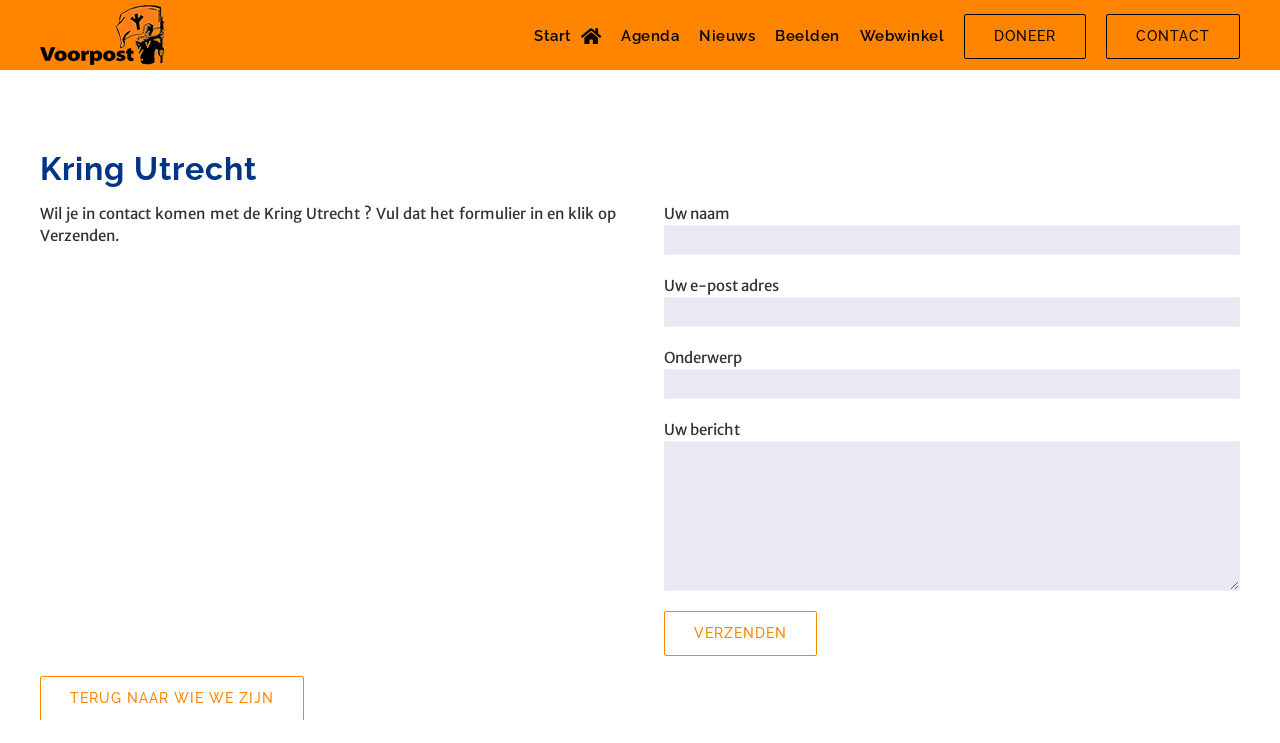

--- FILE ---
content_type: text/html; charset=utf-8
request_url: https://www.google.com/recaptcha/api2/anchor?ar=1&k=6Lcgh5weAAAAAOGmQX6QcPb0eZbUehRRf7nEwaEK&co=aHR0cHM6Ly92b29ycG9zdC5vcmc6NDQz&hl=en&v=PoyoqOPhxBO7pBk68S4YbpHZ&size=invisible&anchor-ms=20000&execute-ms=30000&cb=s4pzkp40blyn
body_size: 48573
content:
<!DOCTYPE HTML><html dir="ltr" lang="en"><head><meta http-equiv="Content-Type" content="text/html; charset=UTF-8">
<meta http-equiv="X-UA-Compatible" content="IE=edge">
<title>reCAPTCHA</title>
<style type="text/css">
/* cyrillic-ext */
@font-face {
  font-family: 'Roboto';
  font-style: normal;
  font-weight: 400;
  font-stretch: 100%;
  src: url(//fonts.gstatic.com/s/roboto/v48/KFO7CnqEu92Fr1ME7kSn66aGLdTylUAMa3GUBHMdazTgWw.woff2) format('woff2');
  unicode-range: U+0460-052F, U+1C80-1C8A, U+20B4, U+2DE0-2DFF, U+A640-A69F, U+FE2E-FE2F;
}
/* cyrillic */
@font-face {
  font-family: 'Roboto';
  font-style: normal;
  font-weight: 400;
  font-stretch: 100%;
  src: url(//fonts.gstatic.com/s/roboto/v48/KFO7CnqEu92Fr1ME7kSn66aGLdTylUAMa3iUBHMdazTgWw.woff2) format('woff2');
  unicode-range: U+0301, U+0400-045F, U+0490-0491, U+04B0-04B1, U+2116;
}
/* greek-ext */
@font-face {
  font-family: 'Roboto';
  font-style: normal;
  font-weight: 400;
  font-stretch: 100%;
  src: url(//fonts.gstatic.com/s/roboto/v48/KFO7CnqEu92Fr1ME7kSn66aGLdTylUAMa3CUBHMdazTgWw.woff2) format('woff2');
  unicode-range: U+1F00-1FFF;
}
/* greek */
@font-face {
  font-family: 'Roboto';
  font-style: normal;
  font-weight: 400;
  font-stretch: 100%;
  src: url(//fonts.gstatic.com/s/roboto/v48/KFO7CnqEu92Fr1ME7kSn66aGLdTylUAMa3-UBHMdazTgWw.woff2) format('woff2');
  unicode-range: U+0370-0377, U+037A-037F, U+0384-038A, U+038C, U+038E-03A1, U+03A3-03FF;
}
/* math */
@font-face {
  font-family: 'Roboto';
  font-style: normal;
  font-weight: 400;
  font-stretch: 100%;
  src: url(//fonts.gstatic.com/s/roboto/v48/KFO7CnqEu92Fr1ME7kSn66aGLdTylUAMawCUBHMdazTgWw.woff2) format('woff2');
  unicode-range: U+0302-0303, U+0305, U+0307-0308, U+0310, U+0312, U+0315, U+031A, U+0326-0327, U+032C, U+032F-0330, U+0332-0333, U+0338, U+033A, U+0346, U+034D, U+0391-03A1, U+03A3-03A9, U+03B1-03C9, U+03D1, U+03D5-03D6, U+03F0-03F1, U+03F4-03F5, U+2016-2017, U+2034-2038, U+203C, U+2040, U+2043, U+2047, U+2050, U+2057, U+205F, U+2070-2071, U+2074-208E, U+2090-209C, U+20D0-20DC, U+20E1, U+20E5-20EF, U+2100-2112, U+2114-2115, U+2117-2121, U+2123-214F, U+2190, U+2192, U+2194-21AE, U+21B0-21E5, U+21F1-21F2, U+21F4-2211, U+2213-2214, U+2216-22FF, U+2308-230B, U+2310, U+2319, U+231C-2321, U+2336-237A, U+237C, U+2395, U+239B-23B7, U+23D0, U+23DC-23E1, U+2474-2475, U+25AF, U+25B3, U+25B7, U+25BD, U+25C1, U+25CA, U+25CC, U+25FB, U+266D-266F, U+27C0-27FF, U+2900-2AFF, U+2B0E-2B11, U+2B30-2B4C, U+2BFE, U+3030, U+FF5B, U+FF5D, U+1D400-1D7FF, U+1EE00-1EEFF;
}
/* symbols */
@font-face {
  font-family: 'Roboto';
  font-style: normal;
  font-weight: 400;
  font-stretch: 100%;
  src: url(//fonts.gstatic.com/s/roboto/v48/KFO7CnqEu92Fr1ME7kSn66aGLdTylUAMaxKUBHMdazTgWw.woff2) format('woff2');
  unicode-range: U+0001-000C, U+000E-001F, U+007F-009F, U+20DD-20E0, U+20E2-20E4, U+2150-218F, U+2190, U+2192, U+2194-2199, U+21AF, U+21E6-21F0, U+21F3, U+2218-2219, U+2299, U+22C4-22C6, U+2300-243F, U+2440-244A, U+2460-24FF, U+25A0-27BF, U+2800-28FF, U+2921-2922, U+2981, U+29BF, U+29EB, U+2B00-2BFF, U+4DC0-4DFF, U+FFF9-FFFB, U+10140-1018E, U+10190-1019C, U+101A0, U+101D0-101FD, U+102E0-102FB, U+10E60-10E7E, U+1D2C0-1D2D3, U+1D2E0-1D37F, U+1F000-1F0FF, U+1F100-1F1AD, U+1F1E6-1F1FF, U+1F30D-1F30F, U+1F315, U+1F31C, U+1F31E, U+1F320-1F32C, U+1F336, U+1F378, U+1F37D, U+1F382, U+1F393-1F39F, U+1F3A7-1F3A8, U+1F3AC-1F3AF, U+1F3C2, U+1F3C4-1F3C6, U+1F3CA-1F3CE, U+1F3D4-1F3E0, U+1F3ED, U+1F3F1-1F3F3, U+1F3F5-1F3F7, U+1F408, U+1F415, U+1F41F, U+1F426, U+1F43F, U+1F441-1F442, U+1F444, U+1F446-1F449, U+1F44C-1F44E, U+1F453, U+1F46A, U+1F47D, U+1F4A3, U+1F4B0, U+1F4B3, U+1F4B9, U+1F4BB, U+1F4BF, U+1F4C8-1F4CB, U+1F4D6, U+1F4DA, U+1F4DF, U+1F4E3-1F4E6, U+1F4EA-1F4ED, U+1F4F7, U+1F4F9-1F4FB, U+1F4FD-1F4FE, U+1F503, U+1F507-1F50B, U+1F50D, U+1F512-1F513, U+1F53E-1F54A, U+1F54F-1F5FA, U+1F610, U+1F650-1F67F, U+1F687, U+1F68D, U+1F691, U+1F694, U+1F698, U+1F6AD, U+1F6B2, U+1F6B9-1F6BA, U+1F6BC, U+1F6C6-1F6CF, U+1F6D3-1F6D7, U+1F6E0-1F6EA, U+1F6F0-1F6F3, U+1F6F7-1F6FC, U+1F700-1F7FF, U+1F800-1F80B, U+1F810-1F847, U+1F850-1F859, U+1F860-1F887, U+1F890-1F8AD, U+1F8B0-1F8BB, U+1F8C0-1F8C1, U+1F900-1F90B, U+1F93B, U+1F946, U+1F984, U+1F996, U+1F9E9, U+1FA00-1FA6F, U+1FA70-1FA7C, U+1FA80-1FA89, U+1FA8F-1FAC6, U+1FACE-1FADC, U+1FADF-1FAE9, U+1FAF0-1FAF8, U+1FB00-1FBFF;
}
/* vietnamese */
@font-face {
  font-family: 'Roboto';
  font-style: normal;
  font-weight: 400;
  font-stretch: 100%;
  src: url(//fonts.gstatic.com/s/roboto/v48/KFO7CnqEu92Fr1ME7kSn66aGLdTylUAMa3OUBHMdazTgWw.woff2) format('woff2');
  unicode-range: U+0102-0103, U+0110-0111, U+0128-0129, U+0168-0169, U+01A0-01A1, U+01AF-01B0, U+0300-0301, U+0303-0304, U+0308-0309, U+0323, U+0329, U+1EA0-1EF9, U+20AB;
}
/* latin-ext */
@font-face {
  font-family: 'Roboto';
  font-style: normal;
  font-weight: 400;
  font-stretch: 100%;
  src: url(//fonts.gstatic.com/s/roboto/v48/KFO7CnqEu92Fr1ME7kSn66aGLdTylUAMa3KUBHMdazTgWw.woff2) format('woff2');
  unicode-range: U+0100-02BA, U+02BD-02C5, U+02C7-02CC, U+02CE-02D7, U+02DD-02FF, U+0304, U+0308, U+0329, U+1D00-1DBF, U+1E00-1E9F, U+1EF2-1EFF, U+2020, U+20A0-20AB, U+20AD-20C0, U+2113, U+2C60-2C7F, U+A720-A7FF;
}
/* latin */
@font-face {
  font-family: 'Roboto';
  font-style: normal;
  font-weight: 400;
  font-stretch: 100%;
  src: url(//fonts.gstatic.com/s/roboto/v48/KFO7CnqEu92Fr1ME7kSn66aGLdTylUAMa3yUBHMdazQ.woff2) format('woff2');
  unicode-range: U+0000-00FF, U+0131, U+0152-0153, U+02BB-02BC, U+02C6, U+02DA, U+02DC, U+0304, U+0308, U+0329, U+2000-206F, U+20AC, U+2122, U+2191, U+2193, U+2212, U+2215, U+FEFF, U+FFFD;
}
/* cyrillic-ext */
@font-face {
  font-family: 'Roboto';
  font-style: normal;
  font-weight: 500;
  font-stretch: 100%;
  src: url(//fonts.gstatic.com/s/roboto/v48/KFO7CnqEu92Fr1ME7kSn66aGLdTylUAMa3GUBHMdazTgWw.woff2) format('woff2');
  unicode-range: U+0460-052F, U+1C80-1C8A, U+20B4, U+2DE0-2DFF, U+A640-A69F, U+FE2E-FE2F;
}
/* cyrillic */
@font-face {
  font-family: 'Roboto';
  font-style: normal;
  font-weight: 500;
  font-stretch: 100%;
  src: url(//fonts.gstatic.com/s/roboto/v48/KFO7CnqEu92Fr1ME7kSn66aGLdTylUAMa3iUBHMdazTgWw.woff2) format('woff2');
  unicode-range: U+0301, U+0400-045F, U+0490-0491, U+04B0-04B1, U+2116;
}
/* greek-ext */
@font-face {
  font-family: 'Roboto';
  font-style: normal;
  font-weight: 500;
  font-stretch: 100%;
  src: url(//fonts.gstatic.com/s/roboto/v48/KFO7CnqEu92Fr1ME7kSn66aGLdTylUAMa3CUBHMdazTgWw.woff2) format('woff2');
  unicode-range: U+1F00-1FFF;
}
/* greek */
@font-face {
  font-family: 'Roboto';
  font-style: normal;
  font-weight: 500;
  font-stretch: 100%;
  src: url(//fonts.gstatic.com/s/roboto/v48/KFO7CnqEu92Fr1ME7kSn66aGLdTylUAMa3-UBHMdazTgWw.woff2) format('woff2');
  unicode-range: U+0370-0377, U+037A-037F, U+0384-038A, U+038C, U+038E-03A1, U+03A3-03FF;
}
/* math */
@font-face {
  font-family: 'Roboto';
  font-style: normal;
  font-weight: 500;
  font-stretch: 100%;
  src: url(//fonts.gstatic.com/s/roboto/v48/KFO7CnqEu92Fr1ME7kSn66aGLdTylUAMawCUBHMdazTgWw.woff2) format('woff2');
  unicode-range: U+0302-0303, U+0305, U+0307-0308, U+0310, U+0312, U+0315, U+031A, U+0326-0327, U+032C, U+032F-0330, U+0332-0333, U+0338, U+033A, U+0346, U+034D, U+0391-03A1, U+03A3-03A9, U+03B1-03C9, U+03D1, U+03D5-03D6, U+03F0-03F1, U+03F4-03F5, U+2016-2017, U+2034-2038, U+203C, U+2040, U+2043, U+2047, U+2050, U+2057, U+205F, U+2070-2071, U+2074-208E, U+2090-209C, U+20D0-20DC, U+20E1, U+20E5-20EF, U+2100-2112, U+2114-2115, U+2117-2121, U+2123-214F, U+2190, U+2192, U+2194-21AE, U+21B0-21E5, U+21F1-21F2, U+21F4-2211, U+2213-2214, U+2216-22FF, U+2308-230B, U+2310, U+2319, U+231C-2321, U+2336-237A, U+237C, U+2395, U+239B-23B7, U+23D0, U+23DC-23E1, U+2474-2475, U+25AF, U+25B3, U+25B7, U+25BD, U+25C1, U+25CA, U+25CC, U+25FB, U+266D-266F, U+27C0-27FF, U+2900-2AFF, U+2B0E-2B11, U+2B30-2B4C, U+2BFE, U+3030, U+FF5B, U+FF5D, U+1D400-1D7FF, U+1EE00-1EEFF;
}
/* symbols */
@font-face {
  font-family: 'Roboto';
  font-style: normal;
  font-weight: 500;
  font-stretch: 100%;
  src: url(//fonts.gstatic.com/s/roboto/v48/KFO7CnqEu92Fr1ME7kSn66aGLdTylUAMaxKUBHMdazTgWw.woff2) format('woff2');
  unicode-range: U+0001-000C, U+000E-001F, U+007F-009F, U+20DD-20E0, U+20E2-20E4, U+2150-218F, U+2190, U+2192, U+2194-2199, U+21AF, U+21E6-21F0, U+21F3, U+2218-2219, U+2299, U+22C4-22C6, U+2300-243F, U+2440-244A, U+2460-24FF, U+25A0-27BF, U+2800-28FF, U+2921-2922, U+2981, U+29BF, U+29EB, U+2B00-2BFF, U+4DC0-4DFF, U+FFF9-FFFB, U+10140-1018E, U+10190-1019C, U+101A0, U+101D0-101FD, U+102E0-102FB, U+10E60-10E7E, U+1D2C0-1D2D3, U+1D2E0-1D37F, U+1F000-1F0FF, U+1F100-1F1AD, U+1F1E6-1F1FF, U+1F30D-1F30F, U+1F315, U+1F31C, U+1F31E, U+1F320-1F32C, U+1F336, U+1F378, U+1F37D, U+1F382, U+1F393-1F39F, U+1F3A7-1F3A8, U+1F3AC-1F3AF, U+1F3C2, U+1F3C4-1F3C6, U+1F3CA-1F3CE, U+1F3D4-1F3E0, U+1F3ED, U+1F3F1-1F3F3, U+1F3F5-1F3F7, U+1F408, U+1F415, U+1F41F, U+1F426, U+1F43F, U+1F441-1F442, U+1F444, U+1F446-1F449, U+1F44C-1F44E, U+1F453, U+1F46A, U+1F47D, U+1F4A3, U+1F4B0, U+1F4B3, U+1F4B9, U+1F4BB, U+1F4BF, U+1F4C8-1F4CB, U+1F4D6, U+1F4DA, U+1F4DF, U+1F4E3-1F4E6, U+1F4EA-1F4ED, U+1F4F7, U+1F4F9-1F4FB, U+1F4FD-1F4FE, U+1F503, U+1F507-1F50B, U+1F50D, U+1F512-1F513, U+1F53E-1F54A, U+1F54F-1F5FA, U+1F610, U+1F650-1F67F, U+1F687, U+1F68D, U+1F691, U+1F694, U+1F698, U+1F6AD, U+1F6B2, U+1F6B9-1F6BA, U+1F6BC, U+1F6C6-1F6CF, U+1F6D3-1F6D7, U+1F6E0-1F6EA, U+1F6F0-1F6F3, U+1F6F7-1F6FC, U+1F700-1F7FF, U+1F800-1F80B, U+1F810-1F847, U+1F850-1F859, U+1F860-1F887, U+1F890-1F8AD, U+1F8B0-1F8BB, U+1F8C0-1F8C1, U+1F900-1F90B, U+1F93B, U+1F946, U+1F984, U+1F996, U+1F9E9, U+1FA00-1FA6F, U+1FA70-1FA7C, U+1FA80-1FA89, U+1FA8F-1FAC6, U+1FACE-1FADC, U+1FADF-1FAE9, U+1FAF0-1FAF8, U+1FB00-1FBFF;
}
/* vietnamese */
@font-face {
  font-family: 'Roboto';
  font-style: normal;
  font-weight: 500;
  font-stretch: 100%;
  src: url(//fonts.gstatic.com/s/roboto/v48/KFO7CnqEu92Fr1ME7kSn66aGLdTylUAMa3OUBHMdazTgWw.woff2) format('woff2');
  unicode-range: U+0102-0103, U+0110-0111, U+0128-0129, U+0168-0169, U+01A0-01A1, U+01AF-01B0, U+0300-0301, U+0303-0304, U+0308-0309, U+0323, U+0329, U+1EA0-1EF9, U+20AB;
}
/* latin-ext */
@font-face {
  font-family: 'Roboto';
  font-style: normal;
  font-weight: 500;
  font-stretch: 100%;
  src: url(//fonts.gstatic.com/s/roboto/v48/KFO7CnqEu92Fr1ME7kSn66aGLdTylUAMa3KUBHMdazTgWw.woff2) format('woff2');
  unicode-range: U+0100-02BA, U+02BD-02C5, U+02C7-02CC, U+02CE-02D7, U+02DD-02FF, U+0304, U+0308, U+0329, U+1D00-1DBF, U+1E00-1E9F, U+1EF2-1EFF, U+2020, U+20A0-20AB, U+20AD-20C0, U+2113, U+2C60-2C7F, U+A720-A7FF;
}
/* latin */
@font-face {
  font-family: 'Roboto';
  font-style: normal;
  font-weight: 500;
  font-stretch: 100%;
  src: url(//fonts.gstatic.com/s/roboto/v48/KFO7CnqEu92Fr1ME7kSn66aGLdTylUAMa3yUBHMdazQ.woff2) format('woff2');
  unicode-range: U+0000-00FF, U+0131, U+0152-0153, U+02BB-02BC, U+02C6, U+02DA, U+02DC, U+0304, U+0308, U+0329, U+2000-206F, U+20AC, U+2122, U+2191, U+2193, U+2212, U+2215, U+FEFF, U+FFFD;
}
/* cyrillic-ext */
@font-face {
  font-family: 'Roboto';
  font-style: normal;
  font-weight: 900;
  font-stretch: 100%;
  src: url(//fonts.gstatic.com/s/roboto/v48/KFO7CnqEu92Fr1ME7kSn66aGLdTylUAMa3GUBHMdazTgWw.woff2) format('woff2');
  unicode-range: U+0460-052F, U+1C80-1C8A, U+20B4, U+2DE0-2DFF, U+A640-A69F, U+FE2E-FE2F;
}
/* cyrillic */
@font-face {
  font-family: 'Roboto';
  font-style: normal;
  font-weight: 900;
  font-stretch: 100%;
  src: url(//fonts.gstatic.com/s/roboto/v48/KFO7CnqEu92Fr1ME7kSn66aGLdTylUAMa3iUBHMdazTgWw.woff2) format('woff2');
  unicode-range: U+0301, U+0400-045F, U+0490-0491, U+04B0-04B1, U+2116;
}
/* greek-ext */
@font-face {
  font-family: 'Roboto';
  font-style: normal;
  font-weight: 900;
  font-stretch: 100%;
  src: url(//fonts.gstatic.com/s/roboto/v48/KFO7CnqEu92Fr1ME7kSn66aGLdTylUAMa3CUBHMdazTgWw.woff2) format('woff2');
  unicode-range: U+1F00-1FFF;
}
/* greek */
@font-face {
  font-family: 'Roboto';
  font-style: normal;
  font-weight: 900;
  font-stretch: 100%;
  src: url(//fonts.gstatic.com/s/roboto/v48/KFO7CnqEu92Fr1ME7kSn66aGLdTylUAMa3-UBHMdazTgWw.woff2) format('woff2');
  unicode-range: U+0370-0377, U+037A-037F, U+0384-038A, U+038C, U+038E-03A1, U+03A3-03FF;
}
/* math */
@font-face {
  font-family: 'Roboto';
  font-style: normal;
  font-weight: 900;
  font-stretch: 100%;
  src: url(//fonts.gstatic.com/s/roboto/v48/KFO7CnqEu92Fr1ME7kSn66aGLdTylUAMawCUBHMdazTgWw.woff2) format('woff2');
  unicode-range: U+0302-0303, U+0305, U+0307-0308, U+0310, U+0312, U+0315, U+031A, U+0326-0327, U+032C, U+032F-0330, U+0332-0333, U+0338, U+033A, U+0346, U+034D, U+0391-03A1, U+03A3-03A9, U+03B1-03C9, U+03D1, U+03D5-03D6, U+03F0-03F1, U+03F4-03F5, U+2016-2017, U+2034-2038, U+203C, U+2040, U+2043, U+2047, U+2050, U+2057, U+205F, U+2070-2071, U+2074-208E, U+2090-209C, U+20D0-20DC, U+20E1, U+20E5-20EF, U+2100-2112, U+2114-2115, U+2117-2121, U+2123-214F, U+2190, U+2192, U+2194-21AE, U+21B0-21E5, U+21F1-21F2, U+21F4-2211, U+2213-2214, U+2216-22FF, U+2308-230B, U+2310, U+2319, U+231C-2321, U+2336-237A, U+237C, U+2395, U+239B-23B7, U+23D0, U+23DC-23E1, U+2474-2475, U+25AF, U+25B3, U+25B7, U+25BD, U+25C1, U+25CA, U+25CC, U+25FB, U+266D-266F, U+27C0-27FF, U+2900-2AFF, U+2B0E-2B11, U+2B30-2B4C, U+2BFE, U+3030, U+FF5B, U+FF5D, U+1D400-1D7FF, U+1EE00-1EEFF;
}
/* symbols */
@font-face {
  font-family: 'Roboto';
  font-style: normal;
  font-weight: 900;
  font-stretch: 100%;
  src: url(//fonts.gstatic.com/s/roboto/v48/KFO7CnqEu92Fr1ME7kSn66aGLdTylUAMaxKUBHMdazTgWw.woff2) format('woff2');
  unicode-range: U+0001-000C, U+000E-001F, U+007F-009F, U+20DD-20E0, U+20E2-20E4, U+2150-218F, U+2190, U+2192, U+2194-2199, U+21AF, U+21E6-21F0, U+21F3, U+2218-2219, U+2299, U+22C4-22C6, U+2300-243F, U+2440-244A, U+2460-24FF, U+25A0-27BF, U+2800-28FF, U+2921-2922, U+2981, U+29BF, U+29EB, U+2B00-2BFF, U+4DC0-4DFF, U+FFF9-FFFB, U+10140-1018E, U+10190-1019C, U+101A0, U+101D0-101FD, U+102E0-102FB, U+10E60-10E7E, U+1D2C0-1D2D3, U+1D2E0-1D37F, U+1F000-1F0FF, U+1F100-1F1AD, U+1F1E6-1F1FF, U+1F30D-1F30F, U+1F315, U+1F31C, U+1F31E, U+1F320-1F32C, U+1F336, U+1F378, U+1F37D, U+1F382, U+1F393-1F39F, U+1F3A7-1F3A8, U+1F3AC-1F3AF, U+1F3C2, U+1F3C4-1F3C6, U+1F3CA-1F3CE, U+1F3D4-1F3E0, U+1F3ED, U+1F3F1-1F3F3, U+1F3F5-1F3F7, U+1F408, U+1F415, U+1F41F, U+1F426, U+1F43F, U+1F441-1F442, U+1F444, U+1F446-1F449, U+1F44C-1F44E, U+1F453, U+1F46A, U+1F47D, U+1F4A3, U+1F4B0, U+1F4B3, U+1F4B9, U+1F4BB, U+1F4BF, U+1F4C8-1F4CB, U+1F4D6, U+1F4DA, U+1F4DF, U+1F4E3-1F4E6, U+1F4EA-1F4ED, U+1F4F7, U+1F4F9-1F4FB, U+1F4FD-1F4FE, U+1F503, U+1F507-1F50B, U+1F50D, U+1F512-1F513, U+1F53E-1F54A, U+1F54F-1F5FA, U+1F610, U+1F650-1F67F, U+1F687, U+1F68D, U+1F691, U+1F694, U+1F698, U+1F6AD, U+1F6B2, U+1F6B9-1F6BA, U+1F6BC, U+1F6C6-1F6CF, U+1F6D3-1F6D7, U+1F6E0-1F6EA, U+1F6F0-1F6F3, U+1F6F7-1F6FC, U+1F700-1F7FF, U+1F800-1F80B, U+1F810-1F847, U+1F850-1F859, U+1F860-1F887, U+1F890-1F8AD, U+1F8B0-1F8BB, U+1F8C0-1F8C1, U+1F900-1F90B, U+1F93B, U+1F946, U+1F984, U+1F996, U+1F9E9, U+1FA00-1FA6F, U+1FA70-1FA7C, U+1FA80-1FA89, U+1FA8F-1FAC6, U+1FACE-1FADC, U+1FADF-1FAE9, U+1FAF0-1FAF8, U+1FB00-1FBFF;
}
/* vietnamese */
@font-face {
  font-family: 'Roboto';
  font-style: normal;
  font-weight: 900;
  font-stretch: 100%;
  src: url(//fonts.gstatic.com/s/roboto/v48/KFO7CnqEu92Fr1ME7kSn66aGLdTylUAMa3OUBHMdazTgWw.woff2) format('woff2');
  unicode-range: U+0102-0103, U+0110-0111, U+0128-0129, U+0168-0169, U+01A0-01A1, U+01AF-01B0, U+0300-0301, U+0303-0304, U+0308-0309, U+0323, U+0329, U+1EA0-1EF9, U+20AB;
}
/* latin-ext */
@font-face {
  font-family: 'Roboto';
  font-style: normal;
  font-weight: 900;
  font-stretch: 100%;
  src: url(//fonts.gstatic.com/s/roboto/v48/KFO7CnqEu92Fr1ME7kSn66aGLdTylUAMa3KUBHMdazTgWw.woff2) format('woff2');
  unicode-range: U+0100-02BA, U+02BD-02C5, U+02C7-02CC, U+02CE-02D7, U+02DD-02FF, U+0304, U+0308, U+0329, U+1D00-1DBF, U+1E00-1E9F, U+1EF2-1EFF, U+2020, U+20A0-20AB, U+20AD-20C0, U+2113, U+2C60-2C7F, U+A720-A7FF;
}
/* latin */
@font-face {
  font-family: 'Roboto';
  font-style: normal;
  font-weight: 900;
  font-stretch: 100%;
  src: url(//fonts.gstatic.com/s/roboto/v48/KFO7CnqEu92Fr1ME7kSn66aGLdTylUAMa3yUBHMdazQ.woff2) format('woff2');
  unicode-range: U+0000-00FF, U+0131, U+0152-0153, U+02BB-02BC, U+02C6, U+02DA, U+02DC, U+0304, U+0308, U+0329, U+2000-206F, U+20AC, U+2122, U+2191, U+2193, U+2212, U+2215, U+FEFF, U+FFFD;
}

</style>
<link rel="stylesheet" type="text/css" href="https://www.gstatic.com/recaptcha/releases/PoyoqOPhxBO7pBk68S4YbpHZ/styles__ltr.css">
<script nonce="4OtSsiMNpnGilgTGpnAkUA" type="text/javascript">window['__recaptcha_api'] = 'https://www.google.com/recaptcha/api2/';</script>
<script type="text/javascript" src="https://www.gstatic.com/recaptcha/releases/PoyoqOPhxBO7pBk68S4YbpHZ/recaptcha__en.js" nonce="4OtSsiMNpnGilgTGpnAkUA">
      
    </script></head>
<body><div id="rc-anchor-alert" class="rc-anchor-alert"></div>
<input type="hidden" id="recaptcha-token" value="[base64]">
<script type="text/javascript" nonce="4OtSsiMNpnGilgTGpnAkUA">
      recaptcha.anchor.Main.init("[\x22ainput\x22,[\x22bgdata\x22,\x22\x22,\[base64]/[base64]/[base64]/[base64]/[base64]/UltsKytdPUU6KEU8MjA0OD9SW2wrK109RT4+NnwxOTI6KChFJjY0NTEyKT09NTUyOTYmJk0rMTxjLmxlbmd0aCYmKGMuY2hhckNvZGVBdChNKzEpJjY0NTEyKT09NTYzMjA/[base64]/[base64]/[base64]/[base64]/[base64]/[base64]/[base64]\x22,\[base64]\\u003d\\u003d\x22,\x22w5R7w5fDqcKPwpMBXhnCl8KBwow9woRSwq/CuMKyw5rDilBZazB6w4hFG0kFRCPDnsKawqt4Q3lWc3gxwr3CnH7DuXzDljzCjD/[base64]/[base64]/DsnxvIcOVwotiwo/DsyxrwpNVRsOPUMKlwonCtcKBwrDCgnU8wqJewp/CkMO6wqfDiX7Dk8OrBsK1wqzCgixSK2ssDgfCrMKBwpllw4pawrE1DMKpPMKmwrvDnBXCmwsfw6xbK2HDucKEwqBoaEpNCcKVwpsbecOHQHdjw6ASwr9VGy3CiMOfw5/CucOuHRxUw7XDn8KewpzDgRzDjGTDnEvCocODw4Vaw7w0w4jDvwjCjg0Twq8nTC7DiMK7MDTDoMKlDjfCr8OEcsKeSRzDisK+w6HCjXApM8O0w7bCoR85w6VbwrjDgDErw5o8eCNofcOawqlDw5AAw40rA2FBw78+wpJoVGg6F8O0w6TDolpew4lIVwgcTl/DvMKjw6FEe8OTE8OPMcORAsKWwrHChw0Hw4nCkcKqDsKDw6F8CsOjXxd4EENFwp50wrJQAMO7J2nDnxwFG8Ofwq/DmcKpw5g/[base64]/CnHNHcH5tQMOeA0l6VHXDs37Cv8OIwr7ClcOWOl/Ci0HCsikiXxPCpsOMw7lWw5QGwptfwpVZUTDCi37DvcOwfsOdDMKbUxIfwoTCrlMBw6vCu3TCu8OoZ8OKZSvCqsOZwpzDvsKCw6Q/w57CkMO1w6/CpXxrwp1eDF7DkcK9w5vCt8KxWzBYHyc2w64MSMK2wqcZDMOSwrLDgMOSwp/Dv8KHw4dXw4DDk8OWw59Fw6V0wrXCiyMiccO5ZmdSworDmMONwpgAw4xww7vDoztfHcKGHcO0C24LIVRcBV0xRzvCrETCpzbDu8Kzwo8ZwqnDoMOJaEQlXw5xwrFXBsONwqPDmsOKwr9sX8Kqw7UwSMOhwq47WcOuF3vCgsKOXRzCrMOrb0w/RsOzw4xcQjF3A1fCucORahEnLTrCsWEPwofCsBJZw7zCqzTDuQpmw47Ct8O9XTXCoMOMYMOZwqpLI8OWwo9Ow753woPCqsOywqITSyfDtsO7DFs1wqzCqyZ7JsKQMS3DuWMFekLDlsKLQFvCqsOHw4Zzw7HCmcKqNMOPUw/DucOMAlx9CG1DQMO7F0sXw6pVLcOtw5PCl31jNzbCmz3Cgk0gWcKMwoJRXWgJaBPCqcKQw7IMBMOyZcOmRwFWw5R4wqrChhbCjsKkw4bDhcK7worDmBAxw6zCqkc4wqHCssO1aMKowo3CjsK2ZhHDq8KTFMOqIcKDw4siIcOSVR3DisKoAyzCncOTwq/DmsO6MMKow4/DgUXCl8OCEsKNwpguRw3Dh8OKcsONwqd4w4lFw50wHsKbZ3BQwrpRw7BCMsKmw5nDqUYfesK0ZjtdwpPDkcOXw4M9w6k4w6AAwpHDq8K6f8KgE8OhwoxTwqTCglvCjsOfEDp8TsOvHcKxUFV0ZGLCm8OkR8Kjw7knGMKQwr1rwpBTwqdMdsKLwr/CisKpwqgRJMKnQsO0STrDgMK+wpfDusKaw6LCqW4cXMKfwrPCt2wsw4/DocONBsO/w6fCncOqR3FPw57Ctj0Bwr/Cv8KxZVQ3UMOzFTXDucOdwp/CjABUOcKtL3rCvcKXcgN2bsOHOmJnw6DDv20Aw7hvNF/DvsKYwo7DlcOpw4jDt8OHcsO/w7LCmsK5ZMOqw5XDrMKowqrDqXU2N8Oqwp/Dl8Ozw6saFwI/ZsO5w5PDtDFVw5JTw5XDmmlVwoHDs2zCvMKlw5HDrMOtwrfCv8K4UMOhCcKCWMOvw5hdwrt/w4RMw5/Cr8OEw7EWc8KAU0nClgDCqjfDn8Kxwr/[base64]/CpBEAKcK8KUzDvcKqKlXDimlNUXXDmgbDsG3DtsKUwqJjwrFYKhHDqzoUwqzCvcKbw69OX8K1bSPDnTzDnMOdw4odd8KSw7FWQsOyworCpMKsw6/DlMOvwoVqw6YDdcOxwq8jwpPCjhRGPsKTw4DCjiYowpXCv8OXPidDw65cwpzCm8KqwrMzDcKqwpNHwqTCssOIUcK7RMOTw4hNXSjCm8Otwox9DRTCmnLCtQw4w7/[base64]/CqMOSCw/CicOGwpUow6nDn3d6w6Z6w7HCuEILw5fDuzkkw53DgsOJFAkCB8KHw4RFGXDDlXPDssKEwrk9wrHCnnfCvcKJw7gjZgIVwrNbw6DDgcKVR8K9w47DgMOjw7Ycw7rCn8Oaw7M6csK5wpwlw4rChyUnMQAEw7/[base64]/CmcOvM8KSXxhiw5RiesKlwo/CrRDCrcK0wp3CpcKyVALDhDzCpcKWGcKZB1hEMVIWwo3DjcKMw5Zawr9Kw5MXw5hgCgN6PEkpwovCiVNjHcOtwqDChsK4ViTDr8Oxdkkuw7xxLMORwq7DkMO/w7kKAm0Nw5BOe8KwUQPDgsKbw5AOw5DDi8OKBsK7C8K8RMOjAcK5w57DjsO7wq7DrgbCjMOqEsOpwpYiPHHDhUTCocK4w7bChcKpw5vCkHrCs8OtwqY1bsKXb8KfCEAAw6gCw5QHalkVEsOJcSPDoT/CjsObU0jCoT/DimgiMsO1w6vCp8Oyw5drw4hPw5ZWccK+XsKSDcK5w5IafsKVw4UiOVbCiMKmT8KbwrPDgMOZPMKWOwLCokIUw7lvUA/CvS09IsKyworDiVjDuD5XBMOucEbCkXTCmcOrWMKgwqnDh2MKHcOoI8KGwoQXwr/DmHbDu18Tw67DvcOAesO2BcOjw7g+w5tGWsOTGyQCw7ciSjzDicKvw5lwFMO0w5TDs2JCMMOBwqPDpsOjw5jDlVxYcMKpDMOCwoUcPVI/[base64]/VVXCm2IQw7FVe8KTecKSw7fDgFHDn8KtwrjCgsO7w6AvaMOsw47DqyQ2w7HCkMOSdDfDhzU2PCbCnnDDnMODwrFAKCXDlVTCrMKewr8bw5rCjyHDtw9awqbClSPCm8OsKVw/K1bCnT/ChcOFwrjCtMK7W0jCqlHDqsOWVsOsw63DmBoIw6k4JcKuQQJrV8OOw4w4wqXDg2YEbsKzKzxtw6/[base64]/HMOQw6DDjsOaLcO1wqkoI8OPwoQGwoNPw6rCgsKMIsKEwr3Cm8KaLcODw6/Dp8O3w6TDtUjDkBBqw6l5IMKmwpnCuMKpXMK6w4vDh8KkPgAcw7zDsMOPJ8OyY8KEwp4mZcOKGMKYw7hqU8KiBytfwpTDl8OcCglJAMO2worCpx1qb2/CtMO3QMKRWUsGc1DDo8KRPixGY2MxK8KFRUHDrMK7VcKSHMOiw6PCjcKbUGHCtEZNwqjDhsO6wrbCj8KHGwvDrG3DtMOFwphBWAXClsKtwq7CgMKZMcKxw5s5DHDCilV0Ij/DrMOpFzvDgFbDjStYwqddRzjCunoVw4LDkisQwrbCpsOXw7HCpjDDlMKjw6dKwpzDlMORw6ofw5RKwpzDtDXCgsONJ2A9bMKmKjcgHMOWwr/CksO/w53CmcKFw6bCh8KiSX/DtsOAw43DmcONPVEDw7R2KiZwI8KFEMORScOrwpEKw79pPS8Sw43DpVZKw51yw7vDrQkHwrHCtMOTwovCnhpGdh5ccwXClcOCFykTwpoibsOKw4hPXcOILcKRw5/Duz3Cp8OEw6XCt155wq/DjzzCvcKcScKDw53CrzVpw4JiGcOjwpFEHlLCikpGXcKRwr7DnsOpw7nCjix1wo49CDbDnRfDqU/DvsOsPwMjw6/Cj8Ohw5/DosOGwpPCqcKxKSrCjsK1w4zDukADw6bCs1PDkcK2dcK4wr3CgsKycjHDslrCgsKyCMK+woPCp31zw6fCjsOlw69fXcKTA2/CssK9Y3N1w4TCsjpMRcOWwrF0YMK4w5pGwopTw6Y/[base64]/[base64]/[base64]/CrBMbw6bCssKRPxvDkSzCo8KHwpDDsyjDsGcaD8KKOCjDom7ClMOrwoYmScKXMCgGGsO4w7XCgTzCpMKaPMKFwrTDqsKdw5t6RG7CgR/[base64]/WMKtw6nDnyzDgiTDvilHw4jCt8OTE2TCkyohWw/CsEPCm0QDwptIw6fDgMKtw6nCt0rCnsKiw7zCs8Osw7NPNcK4LcOhFyFeOmEYYcKdw5Q6wrB/woNIw4AZw7NBw5gpw7TDtsO+GylEwr1qewvDgsOERMKKw7vCvsOhYsO9GnrDoCfCgcOnGirCkMOnwrLCt8OncMOsUcO3OcKefhrDtMKFEBI3wrRSM8OXw4kRwr3DtsOaChYGwqQgTcO4RsKbLBDDt0LDmsO0K8OGWMOdRMKgd25Hw4cpwp5/w49afcOvw4HCuVnDgMOMw5zCjMK0w43Cm8KYwrfCtMOVw5nDvThifnR4c8KPwrY2RWvCjxDDvinDjcKhIMO7wr5mUcOyKcKldcONS392dsKKIm5eCTbCoxXDuzo2DcOiw6HDuMOowrdOEnzCkm06wrbChCrCmEMNwoHDmMKdIQfDg0/[base64]/Ch8KJG8KqLFhDJB5qdcOCFsOTOMODCDA/w4TCqG7DvsORUsKTw4rCoMOUwqxaZsKJwq/CkyzCosKkwpnCkSYowp58w7jCiMKHw5zCrD/DiwEuwpjCo8Kgw7hfwqvDi3dKwqfCuFBcacO/YsK0w5FMw7lAw6jCnsOsFjxaw5dxw73CpGHDhFPDmk7Dn0E1w4Z9TsOFdEnDuTcFUFcMV8Kqwp/CtRBrw6TDlsOlw4rClW1YP1Mnw6PDokDDqVU7DClBXMK6w5gbb8OIw6PDmxgtaMOAwq7CiMK9bsOTHMOWwohbcsOJAhgRW8Osw7jCosKEwqF/[base64]/CkiHChzvCucOPOnZ8wqzDqTDDjiTCqsKOHygrVsKLw6pxDyvDlMKIw7jCgcKJNcOFwq4paiU7FgzCmyzCmsOBMMKQblHCoUJSbsKpwqptw7RXwr/CvsO1wrXCpsKZO8O2SzvDmMOGwp/CgllHw6xrFMKHwqhAWMOKFUzDqHrCpy5DI8K8a3DDisKPwqnCvRfDsSPCucKBSHZhwr7DjiHDgXTDriRqCsKtWsOSCRnDusKgwobDksKmYybDgHcSK8OgFMOtwqhjw7TCkcO+McKgw6bCsTHCvh/CuEQjacKieQMrw6nCmyYYS8Kiw6LCqH/[base64]/DrcKlwpDCsQrDmsK2dnzCnsKew6DDgMOmw7LDq8ObFwrCik7DrMOaw4PCsMOWQ8Kyw6/DtUFKFB4aQ8O3TENaNcOTG8KzJGlxwoDCh8KgacKpeXghwoDDuHcWwp82WMK3wqLCj2kuw68CMMKowr/ChcKfw5fDiMK7E8KeTz5BFyTDhsOSwrkMwrdqE38Pw4LCt1vDssKJw4LCpsKzwo3Cr8Ozwr09ccK6XiHCl0TDkcOYwoM9JsKhJRDCkgLDrMOqw6zDnMKoZj/[base64]/Dlm8gJBhUw4JOw5gQw4PDlzVaQCdtI07CscK6w6hZewMYA8Oswr/[base64]/Dpl3DiDsTQTsHOBYqe8Otw6Rgwp4FK2cuwqfCk2RBwqrCj2VowokhB0nCjG0uw4fCksKvw5xvCj3CvnrDrsKlO8KxwqrDj3A0Y8Kgwp/CssO2D1B1w47Ds8O+Q8KRw57DrirDkww1VsK+wqPDkcOse8Kewpx0w4JWL1/CqMK2EUR+KDzCj0DDnMKrw5/CgcOFw4rCvsOgLsK5wo/DpV7DrQDDgXY6wq/DvsO8TcK7CcOMHkMFwqRtwqo/bzTDghNvw7fCiSfCgmV2woHDph/DpkV/w4HDo3sGw6kSw77Dux/[base64]/[base64]/DjQIkwpASwrI1XsKPwrBLw4siwr09b8KDVjJvEDzDolrDtxpufCw4ABrDpcKZwoo9w47DtMKTw51OwqnDqcKfFCFmw77CvQvCsUFNcMOVT8KlwrHCrMK1wobCoMOWaFTDvsOdbynDpjt/P2lqwqJYwosnw5rCuMKuwqrCo8KlwpgBaB7DmGssw5PCg8KTeWBow60fw5t4w6TDkMKmw7bDr8O8QRNSwq8fwrtqXyDCn8K8w7Zywq5JwrFDV0HDi8KoFnQ/UxXDq8KAHsOOw7fDhcOAfsK+w4cWOcK8wpIVwr3CsMK9dkhpwpgHwoJTwoQSw6fDmMKedMK2wpN3YA/CuE48w44PQyQEwr0lw4bDp8OhwqTDpcKCw6IvwrhmEULDqsKBw5TDrWLClsKgdMKuwrvDhsKibcKGScOhbHbDl8KJZ0zDhcKXLsOTRHXCicOBMsOKw7tWUcKIw4TCqHErwrQ7YhcXwp/[base64]/CpsKeYcKuS8O3ZsKPD2kJwrTCmsKEESXCvmzDkcKeRXwHbzkSI1zCmsOtKMKYw4ELLsOkw4Z8E1TChA/[base64]/DvBUqOXV4fSnDjFPDnjIkwoY7AXDCkjnDnWx3JsOEw5/CgyvDuMOLT2hiw7x7OU9Uw7nDicOKwrAhwrslwq1Zwr7Dnz4/UVrCp2UgPsKTOMKxwpnDmjrClzjConk4VMKKw75uEC7ChMO4wofChzfDiMObw4nDlmRgJjnDvwTDm8O0wrVow4zDsnd/wrzDjHMLw77CnkQcO8K3f8KFBcOCwrdjw7nDo8KOE3bDlB/[base64]/JivDmUnCr8OTwpPDqMO0woZoOQdrw4LCvcKVX8KTw6FkwrfDqsOtw6DDlsKuN8Ogwr/[base64]/CnsKFw4MJExAYwqARw61EQS7CjMO4w5N3w6I8bkvDoMKtOsOgNXoGw7NeN1LCtsK7wqnDmMO3fCzClzzCnMORV8OaA8Orw4HDncKxOVERwo/[base64]/w74Vw7LCugskWMKxw7cMw4NGwptbw5Bww5wJwqHDgcK1XGrDowhjVhvCjAzChEcfBnkmwr13w4jDmcOawqocYsK8LRRgFcOgLcKaeMKKwoVkwrF3ScOOAEBcwpTClsODw4PDnTdLUHjClRpgFMKsQFLCu3fDmH/CoMKMW8OHw6zCg8OJA8OXdF7Dl8OLwrRjwrI3Z8Ohwp7DmwTCtMKrRFVKw4o9wonCjgLDnA3ClRExwp9kOEzCo8OCwpzDiMKRU8OuwpLCqyTDsBpKYBjCjhooL2pkwp/Dm8O8C8Khw7MJw7bCnkrCh8OcHV3CmMOIwpXCvmoCw754wofCnEXDj8OJwqYnwqM3CRjDvgTClcKGw44fw5rChsKMwrPCisKCLSc7wpjCmzlhOG/CnMKyEMOwGcKuwrpOHMKbPcKNwo0hG3B9NC9/woLDrFDDv1gaDsOzRl7DksKEBkTCq8K0GcOuw4t1LE3Cmxlcb2XDskBQw5Ytw4bDqkA0w6YiJMKJYFgSH8Opw4RVwoFkVx9sAcOww5MVQ8KNIcKqd8OeOxPCvMOawrJKw7LCgMKCw5zDqcKGEH/DmsK0K8KhC8KPHyLDoyPDvMOCwozCmMOdw75IwoTDksOcw6HCsMOBXWtrEsK9wqBJw4XDnU16fWzDqEwIaMK6w4bDscO6w6QYW8K6NMOdM8KAw4DCp1tIL8OqwpbCr2fDksOleAoWwqDDsTQnMsOsXHzDrMKNw6siw5EWw5/DqkJGwrHDp8K0w4rDml4xworDoMOyWztSwofCrsK3eMKxwqZsV39Uw540wr/DvWUmwoXCrGlxVjnDqQ/CrDzDp8KtOsO2woMmKHvCg0LCrlzDmzXDnQZlw7VXw7h7w5TCgDnDn2fCtMO/[base64]/w7gWM00rYcOIbUjDqsOkwozDiCNLZsOrSmbDsmxHw73CuMKHb1rDjy9Aw6rCuAvChm51MEzCrj0WGw0rDsKTwq/DsCfDiMK2eGUHwoNFwqPDpFJEG8OePjjDqXYQwrLCm2c8Z8Oiw5/Cgw5Kay/CucKdCywnW1rCm3xjw7pMw5I6IQZkw5F/EsKYcsKlMTkcDwRkw43DoMKgSmbDvAQhSCzCk35jT8KHPcKYw5RxYlRxw6s6w4DCjSfDtsKUwqxmQFnDjMOGcCrCg0cEw4NsDhhPC2Bxw77Di8OXw5/Co8KPw6jDqwPCnVJmMMOWwr5pZcK/MXHCv0pVwqXClcKXwonDtsOMw6jCigbChBzDkcOowrkowr7CusO1TiBkTcKHw43DmkTDvwDCuCbCtsKeORptIGMlH1ZMw7BSw44RwqLDmMK5w5Y1wobCiUzCoFHDiBw8LcK1FC9xBMK/HMKrwq3CosKbdkJbw7jDu8KlwqRFw7LDo8KSTGfCocK4bxjDiXw+wrg7aMKGU3Now7UIwpYdwpXDkzPCggppw7vCu8Kxw5UXQ8OFwpLChMKHwrjDo0LClCdNSgbCpMOlVlk2wqdowqBdw6rCuiRdNsK0cXoAflrCqMKUwrbDi2hMwpcaLF9/GzplwoZ3CDYhw7FWw6onSB1DwpbDh8Khw7rCo8KgwottD8K0woPChcK+KAHCqXvDgsOSRsOvXMOOwrXDuMKmVFx4dHDCvWwMKsOmT8OBYUo3ckhNwq0pwrjDlMKkayZsNMKTwpTDrsO8BMOCwp/DnMK9Em7DmGdZwpUTDXgxw51ww7DCvMK6F8KHeh8FU8KAwrgcbXhHe2/CksOjw6kwwpPDlxrDq1NEKXdiwoBJwqDDqsOlwpw5wo/ClgzCicKkCsODw43Ci8O5XgvCpALDvsK0wqF0biYxw7kKwqVZw57Cl2DDkS8qFMOHawJ0wrbDhR/CmMOwN8KJL8O0XsKWw5PCi8Kaw7Z/TC9hw53DvcOdw4TDn8K8w7IxYcKRdMOQw41lwqfDhyDDosK/w4XCqwPDqFNXbg/Dp8OIw7g1w6TDu17CpMO3ccKoFcKYw6zCssOGw7hbwo/CpxHCvMK7wrrCpG/CgsOqDsOHFcOKTi7Cr8KMRMKYJUpwwotGw7fDsH7DjMKcw4ARwrIWc1hYw4PDosOcw4/DkcOXwp/DvMKjw442wplRN8KhE8Ouw6PCqMKpwqbDpcKKwokow4jDgjBJQ0QDZcOCw6Mdw4/CtHHDmATDhMOcwpDDiR/[base64]/CiG0OS8OtcE0WcCfCk2jDk8K1PCVrwqfDiGN0wrBIZDLDoQg2wo7DhS7CkVQiQn9JwrbCm398ZsOew6cJwrLDjWcDw6nCiQktN8O3a8OMO8KvFcKAWh/DpnViw5TCmT3DiXVrX8OOw7gJwpDCvMO0WMOPNkHDssOrTMKgUMKkw6LDgMKEHCtXKcOdw4zCu1rCtXIXwqAzbMKew5nCssOkPzBdccOhw6zDmEs+ZMKzw4zCoVXDlMOOw7B7J2JJwobDgi7CvcOMw6ctwo3DuMK9w4vCkEVZZm/[base64]/[base64]/[base64]/[base64]/DqsOrw4ofwoLDiVNfETlVw7PDjFDCiR96Ox4RDcORd8O2YW7CnsOCP2pKWD/DlFjDpsOYw4wQwr3Ds8KTwrQDw50Xw6rCggLDs8KETlvCgFfDrmcJw4PDlcKQw78+BsKIw6bCvHIew5LCucKRwqwpw5jCpWV3bcOsRznDp8OVFMOVw7AWwpUpAlvCsMKZZx/Cpmdvw6psEMOhwq/Cp37ChsKlwoQJwqDCtRppwpQZw5bDqBfDsV/DpsK0w5zCpy/DicKywqLCrMKHwq4ew6/CriNRVGpmwr9RdcKKYMKmPsOrwqN7FAXCpWDDqSfCqcKSbm/CscK/wrrCjwsAw6/Cm8O5GA/CnmhbWMKrZgbDhVcXE3FvKMOkfV46RRXDl2LDg3LDksKow5XDtsO+bsOgNnbDrsK3fRJVH8KBw4l2HkTDpHRfUMKjw7nCjsK+WMOVwo7CiUXDusOpw4MdwonDujPDocOcw6J5wpgrwqnDhMKoF8Kmw7BYwprDulzDgAFow5bDvwPCvA/DgsOyDsO4SsOSA0ZOw6VWwpgOwrDDqUtvRAorwpwwMsKrCmUHw6XCmU0MABnCiMOzcMOpw4Ucw6/Cm8OEKMOuw4bDkcOJZEvChMORUMKxwqnCrVBUwq1pw7LDhMKZO1xWw5nCviAgw5rCmn7CvW56U3LCk8ORw4PCmz8Ow7TDgMOOOl50w6zDpRwSwrHCuk5cw77ChsOSRMKXwpdXw5cZB8OFZBfDssKBH8O8eXPDnnxUBDJ2JnLDrklhBlPDr8OYPXc/w4NxwqYLHHMwTMK2wofDvWDDgsOdWg3DvMKuDlZLw4h2w6E3csK6QcKiwoc5wq3DqsOQw7YDw7t5wps9BX/Cs3HCusOWK3Rrw6PDqhzDn8KFwqgyc8OEw5rCsSIgWMOefGfCuMKHDsOjw5h/wqRxw51Ewpo3DsOeWzkuwqZvwofCnsKeVlEcw6DCvSwyGcK/w4fCrsOjw7YKYV3CmcKmc8OgByHDqhvDihbCu8KdTj/DrgXDsW/DkMKRwpvDjkwVEW0DfTVYJMK5ZsKrw7vCrmPDkREIw4TCjjhtFmPDsj7DusOewq7CvEgQb8OhwqgEw5pswrnDucKZw7cEYMOkIixkwpVLw6/Ct8KJRAQtICQ9w4V0wo0LwprCq2fCr8OUwqE+O8KSwqvCllPDlj/Dr8KLXDjDlhwhKzXDnMKAYQE4eyPDg8OcWj12UcOxw5ZVHMOaw5jCpTrDsnNYw5V9EUdNwow/[base64]/ClQM3eE5lw500w5rClRYkS2IvdRhkwrdpdHlQU8O8wo3ChQPCkwoNNMO5w4d5w4EVwpvDpsKvwr8qNk7DhMK1FhLCtWsLwop6wr/ChMK6V8O1w7J5wojChGhqB8OXw6jDqGfDjzDDh8KmwosQwpIxegxbwr/DtMKSw4XChCQvw4nDhcKdwpNufWk2wrvDhznDozo2w4fCjDLClRJFw5bDrQnCkCUrw7rCoC3Ds8O/N8OVdsKcwqrDoDfCpMOKO8OubC1twqzDuX3CmMKLwrXDgsKYXsOMwpXDkl5FD8KEw4DDucKEDMOMw7vCssO1AMKAwq0nw79ebhA/ZMOSBMKXwqJyw4UYwoZ5C01nPm7Drk/[base64]/Dk8KxHcOmw6hQScOZw5nCn8KkeGfClsKjw4JBw5TCm8OUdloCK8K2wqTDpMKdwohlC19bSTx9wpXDq8OywozDr8KOTMOjK8OBwoLDjMO7UHAbwrx5w5g/enluw5bCoRfCnRNyV8O+w71JJAsTwrvCu8K9QmDDtVgrcjtabMKyfsOKwofDhMO1w6Y8EsOXwrTDoMOvwpgUJ2oBRsKJw4tDHcKCPgnCn3/DvVFTVcO0w4XDpnYgdyMowr/DnxZRwqDDl2wPQ1M4AcOCcitCwrLCi2bCqcKhZMKuwofCkXtVwqFOYzMDVybDocOAw6lDwpbDocOSPwQUfsOcYQzCszPDt8OPZR1yHkDDnMO3YTAoTGQCwqA/wqbDjSXCkcOuB8Ojfn3Dn8ObcQvDmsKIRTBtw5XCmXbCksONwp/DpMKzw5Euw57CkMKMYhnDoQvDi2IBw5wswobCmGpXw4HCv2HCpxBJw4nCkgQRNMOfw7rCpzvDkBZewrgFwo3CjMOJw4N5KiB0McOtX8KXNMOzwqxew7DCkcKqwoArDQZBKMKQHlY4O3wCw4DDtDHCrmZbfEEUw6fCqQN0w6XCuXZGw5/DvinDgcKNJ8K4F1EJwpLCi8K+wr7DrsORw6LDuMOJwqPDnsKFw4fDqGPDoFYjw5ZHwpXDiELDgsKyOlYrRyoqw74qDXdhwossIMOvCDlXVRzCtcKRw73CocK/wqV1wrVjwoJ8Zk3DrHrClsKlfCBtwqoDUcOKWsKnwq0nQsKOwqYIw4tSL0QSw68Hw7A7ecOCcGDCsirDk31Ew6HClMKEwp3CmsO4w7nDkhrCkG/[base64]/CiXTCq2c1ImXDo8KJwrXDiMO0wqvDlsKCNRAsw487JcOzBlvDh8KQw4BCwpzCpsOmE8OUwoTCq3lDwoLClsO3w4FJBQlhwqzDpMOhYAJBGjbDmcOPwpLDhjt+KsOuw6/DpMOowr7ChsKONSDDl13DtcOBOMOpw6F/T1B5TTHDtBkiw67DpCl2bsOUw4/[base64]/DvHg2w7cNw55ITMKKYFPDgMOiRMO+wpXDqsKTwq4mSjzChUPDoWgOwoQXwqHCu8KmXB7CoMOpbxbDu8ORR8O7e2fCrhY6w7BLwqnCpDEgC8OPNxg1woNeQcKqwqjDoR/Cu0PDtC3CpMONwojDjsKcBMOtckBew5FCYRNAT8O+Q3DCrsKdE8Kyw40cRBrDkjE+H17DgMKVw68uVsKVcwR/[base64]/aCgMwrp+w4DDvGpTw6XCh0EDcWfDn8KFdGdew75nw6Qhw6fChVVfwrHDkcKkBVYbGxdTw4QBwq/DkyUfasOefw4pw4fCvcOoUcO7Z3vCicO/WsKLwr/DisOIFHd8TlQYw7bDsAxXwqTCr8O1woLCt8OWH2bDuGNtQF4Yw4rCkcKTTzQ5wpDCucKKUEo2TMKyCC1qw7o/wqpuOcOmw6Rsw7rCvB/[base64]/DvUDCucO/Z8Omw6TDu8O4ZxYQPS98YBPDsUvCvW3DhR4Ew5pUw45QwpxdSgBtIMKwW0R5w6hISwXCo8KSIWjCgcObTsK3SsOZwrfCuMK4wpZgw4lRwpQndMOiUcOlw6PDr8OMwoEXH8K/[base64]/[base64]/CuR8vw7rDpMKzckLDniAnbzzCm8O+UsKJIE/DjwfDjMKuecKmOMOKw7LDsQYzw5zCtcOqIS0DwoPDpRTDhzZ0wo96w7HDsU18YCfCvizDgV8eMyHDpVDDgUXCrQTDuQ0CESkYNnrCiCk+PVwgw4VSY8OlcHcDHB/DrxM+w6FdbsKjbsO6UytyacO2w4PDsztKK8OKFsO5N8O/w6Q4w6dew5vCg2MdwoZkwonDuhDCo8OOK2XCqgAEwoDCn8OCw5dHw59Tw5JOC8KPwoRcw7PDqWXDklMlURh3wrLDkcKZZsOuecOKScOJwqfCmHPCsGjCvcKoZ20zXk/[base64]/[base64]/FR7CrMKpw6Viw6bCtC7DjTTCrcO5FhUgDsKbRsK+w7DDhMKXGMKyVxtoGnpIwq3Cq3TDmcOrwq/DqcOeVsK8EDPClQJxwpnCusOYwrLDg8KvAz/Cm1kzwpjCqsKXw7twQz7CnA8xw695wp7DhCVrG8OhQRXCqMKUwoZ4UAhwasOOwo8Kw5bDlcOswrg4wpnDsSo7w7NfN8OtBcKowqpXw4/Do8KZw5vCmjNBelDDrnQuOMOEwqjCvm4JFcK/EcO2wqvDnH5iEFjDgMK3KXnCoxA7csOgwo/[base64]/woPDgsKKQcKUw7gjwqQdwr/DkDPCulcwYlkpTMOrw6U3DMOCw6vDlcOaw6k8FDZJwrzDmhbCiMK7ZXplHlbChzXDlxt5YVxVw6bDuXFuWsKnbsKKDkfCpcODw7LDqzfDt8OfAk7Cm8KbwqNqw5MLQCIWdDHDqMOpO8O8bEFxIcO/w6lvwq7Dv2jDr2EnwpzCksOBAsOxPVPDogpsw7JywrPCm8KPfBTCoyEkAsKAwqXCqcOoW8ONwrTChG3DqAIOSsKKdgNSYcKSVcKcwqkEw7cLwrXChsOjw5rCtnUKw67Ct35EVMOLwoo4UMKiGmYDYMONw5LDo8O7w5PCtHjCmsOtwrTCplTCuFXDqjrCjMKvLm3CuG/CnQ3CrS5bwqArwpRgwr/DhSYKwqXCv2Bow4XDvh7CjXHDhyrDqsKywp8Qw4DDtsOUMTTCpVzDpzV8E3bDgsOXwpvCvsOePcOew64hwqfCmiUHw7LDpyRnfsOVw6LCqMKaMsKiwrAIwpPDuMOFTsK1wpnCgg/CiMKNYXlZVFVyw4HCsBDCj8K1wp1tw4LCjMKSwpDCuMK4w5AWJSBjwp00wr5bKi8mZcKmAHjCnD9XecOBwogow7FfwpXDqVvDrMK0bgLDl8KJw6I7wrkMB8Oewp/[base64]/TMKLOMKVW8KdwrzCjcObBm5bUiTDvUwDDcO+NVXCljghwp7Dk8O5bcKQw7HDhTHCo8Onw61Kw7F4FMKHwqfDi8Ovwr8Pw4vDrcKbw77DrlbCsGXChUHCu8OKw7PDrSLDlMOswoXDnMOJPUAZwrdLw6ZuMsOuRzbClsK7PgjCtcOhIXbDhAPDhMKXW8O8RFdUwo/CqH9pw60AwrNDwpDCkHLCh8OtHMKwwpoiTgVMLcOfVMOzfkfCpGZrw4w9fj9Hw7zCt8OATl7CpmTCl8OGBGrCvsOqNUg4McOBw5HCmmQAw6vDkMK8wp3CsEFxRsOzchIHejIHw7sKN1haQcKrw4FIHihgUmzDrcKiw67CpMKbw6VgX0whwo7Cmn7CvxvDi8O/w7o+MMOdOG1Bw61ZMMKrwqgbAcOPw5gswq/DhXDCvsOWHcOwesK1O8KWXsKzRsO6wrIeOSbDg27DoiAzwpl3wqIoOlgcPcKEGcOpLMOResOAacOMwqXCvX3CvsKGwpU3T8O4GMK+wrIEc8KwasO3wrXDtzMwwrEiVX3Dv8K4fsONTcKyw7NAw7fCuMKmDxxEIMKrPsOhf8KoAlV9dMK1w5fCnh/DpsOJwplaSMKeFVttasO2w4PCosOEEcOPwoQBVMOow645I0TDsUHDh8OkwrduR8K0w6o0HyVMwqQ+UMOBG8O3w4k8Y8KrOz8MwpDDvcKVwrp1w6nDmsK1Bn3Cum7CtzcUJMKGw5ciwqvCtEsTSX1sGGUnwqY/J0Jwe8O/[base64]/IsKIwok7w6DCsH4cYgg8H8O2YGzCscK/[base64]/[base64]/[base64]/ClsOPAn/DrMOrI8Orw4MXw4ZJbkYKw6IeGQfCpMKzw5XDv3MbwqxSSsOJZ8OJLMKewpZKOVFxw7XDu8KNDcKlw4fChMOxWmBJTMKfw6DDgMK1w7PCu8KpCQLCq8O5w7bCsWvDmjDChCkdVC/[base64]/CgsKbPcK/[base64]/CrnDDt2xaNsK3IWwYw7VGSS5VFcKGwpDCncK5IsKsw7fCowcqwohmw7/[base64]/[base64]/[base64]/w4ULwprDrmEcasOSwq95w4p8L8KTesKIwojDvsK9Z3HCoh/Cn1nDk8OtLMKvw4A4ESDDsDvCo8OXw4fCs8Kww6XCvTTCr8KRwqHDo8Ojw7XChcOiAsOUTmg+J2LCpMOcw4LDkUZPWDd9GcOafCM6wrHChQrDmsOawp/Cs8OKw6DCpDfDkR1Kw5nChBbDlWMDw6nDlsKiWMKUw4DDvcOzw4YMwqljw5fCmWUIw41Aw6cIZMKTwp7DmsOiKsKWwrvCkDHCkcKewpPDgsKbcmnCocOtwp8fw78dw756w70Fw43CskzCu8K9wp/DscKdw7HCgsOFwrB1w7rDggnDty1EwpvDmHLDn8KMKFxjEC3Co1vCpCpRJSxywp/DhMKrwpjCqcK3DMKYXwk6w6Ekw69OwqzCrsK2woZZSsOmNmVmLsOTw41sw4B6YFhtw5NEC8ONw4Iaw6PDpcKGw79owo7Cs8OsOcOpJMKxGMKtw5fDsMKLw6IXWU8wdVAKCcK/w4HDp8OzwonCp8Oqw6VhwrcQa1oDcWnCnQljw5kKOMOvw4/ChwfCnMK4cA/DksKhw67CnMOXFsOZw6PCsMOpw7/[base64]/[base64]/Cj8OYWHVww6PDl2PDkFzDrWAnwqxswpwcw6xUwr/CuCrDrCPDgywGw6AYw4QGw4/DnMK3wr3CnsOYMGHDocO9eS1cw6hPwoA4wpR0w6VWFmtTwpLDlMKUw6vDjsOCwqN4ahUswo5eZnzCvsO+wrbDt8KDwrgew7wWAXR3By9/[base64]\x22],null,[\x22conf\x22,null,\x226Lcgh5weAAAAAOGmQX6QcPb0eZbUehRRf7nEwaEK\x22,0,null,null,null,1,[21,125,63,73,95,87,41,43,42,83,102,105,109,121],[1017145,420],0,null,null,null,null,0,null,0,null,700,1,null,0,\[base64]/76lBhnEnQkZtZDzAxnOyhAZzPMRGQ\\u003d\\u003d\x22,0,0,null,null,1,null,0,0,null,null,null,0],\x22https://voorpost.org:443\x22,null,[3,1,1],null,null,null,1,3600,[\x22https://www.google.com/intl/en/policies/privacy/\x22,\x22https://www.google.com/intl/en/policies/terms/\x22],\x22pUimOO18s72z0dbz7B8qBF1IgR2scnDFm1Zegdy4WF8\\u003d\x22,1,0,null,1,1769079723835,0,0,[213,113,12,51,217],null,[114,26],\x22RC-0WT0A7DFHzbRkw\x22,null,null,null,null,null,\x220dAFcWeA4y2lT6tNo7oLfzF8QUutSxycqSrHTYsKoj04PRYgDz1ULwlogKrbqmX2pk4i_5YL7QyHtpM3I0-0m6XAr3MbsS2M4m4A\x22,1769162524231]");
    </script></body></html>